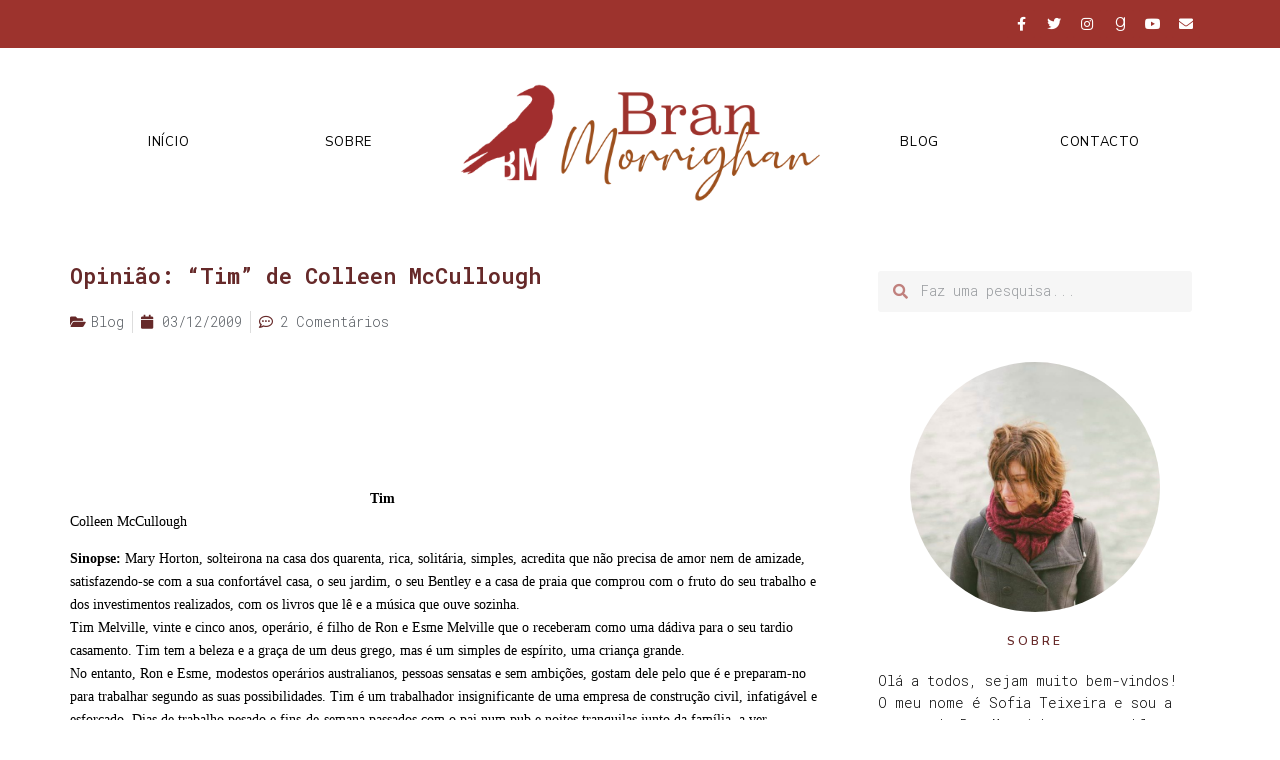

--- FILE ---
content_type: text/javascript; charset=utf-8
request_url: https://www.goodreads.com/quotes/widget/3547706-sofia-teixeira?v=2
body_size: 266
content:
document.getElementById('gr_quote_body').innerHTML='\n  &ldquo;You can cut all the flowers but you cannot keep Spring from coming.&rdquo;\n    &mdash;<a title=\"Pablo Neruda quotes\" rel=\"nofollow\" href=\"https://www.goodreads.com/author/show/4026.Pablo_Neruda?utm_medium=api&amp;utm_source=quote_widget\">Pablo Neruda<\/a>\n  <br/>\n  <br/>\n\n';